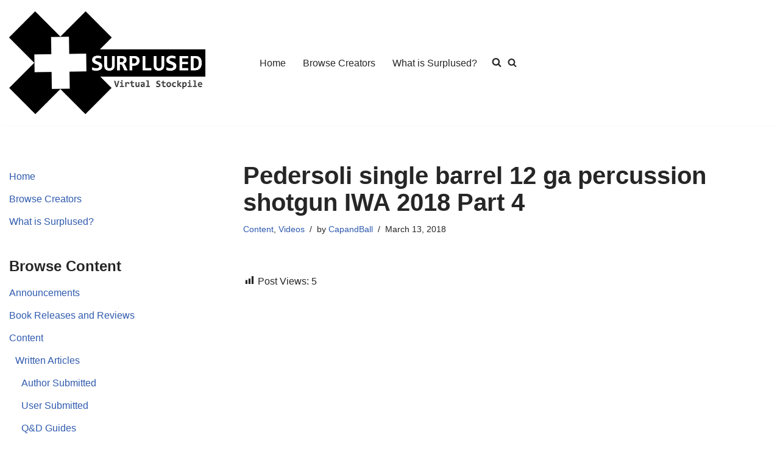

--- FILE ---
content_type: text/html; charset=UTF-8
request_url: https://surplused.com/wp-admin/admin-ajax.php
body_size: 84
content:
{"post_id":5881,"counted":false,"storage":[],"type":"post"}